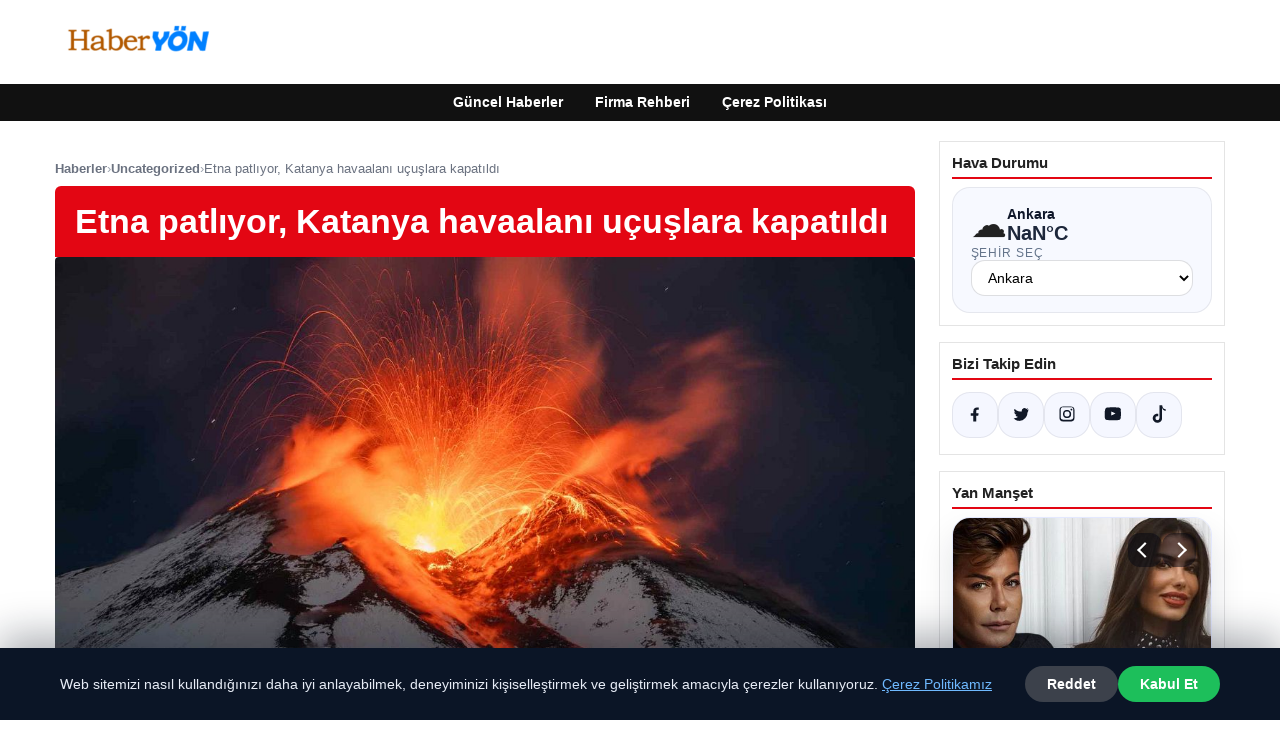

--- FILE ---
content_type: text/html; charset=UTF-8
request_url: https://haberyon.com.tr/etna-patliyor-katanya-havaalani-ucuslara-kapatildi/
body_size: 19137
content:
<!DOCTYPE html>
<html lang="tr">
<head>
    <meta charset="UTF-8">
    <meta name="viewport" content="width=device-width, initial-scale=1">
    <title>Etna patlıyor, Katanya havaalanı uçuşlara kapatıldı &#8211; Haber Yön</title>
<meta name='robots' content='max-image-preview:large' />
<link rel="alternate" type="application/rss+xml" title="Haber Yön &raquo; akışı" href="https://haberyon.com.tr/feed/" />
<link rel="alternate" type="application/rss+xml" title="Haber Yön &raquo; yorum akışı" href="https://haberyon.com.tr/comments/feed/" />
<link rel="alternate" type="application/rss+xml" title="Haber Yön &raquo; Etna patlıyor, Katanya havaalanı uçuşlara kapatıldı yorum akışı" href="https://haberyon.com.tr/etna-patliyor-katanya-havaalani-ucuslara-kapatildi/feed/" />
<link rel="alternate" title="oEmbed (JSON)" type="application/json+oembed" href="https://haberyon.com.tr/wp-json/oembed/1.0/embed?url=https%3A%2F%2Fhaberyon.com.tr%2Fetna-patliyor-katanya-havaalani-ucuslara-kapatildi%2F" />
<link rel="alternate" title="oEmbed (XML)" type="text/xml+oembed" href="https://haberyon.com.tr/wp-json/oembed/1.0/embed?url=https%3A%2F%2Fhaberyon.com.tr%2Fetna-patliyor-katanya-havaalani-ucuslara-kapatildi%2F&#038;format=xml" />
<meta name="description" content="Bu haberin ilk yayınlandığı dil İngilizcedir.
        
        
        
        Avrupa&#039;nın en yüksek aktif yanardağı Etna&#039;nın patlamasının ardından Sicily" />
<meta property="og:title" content="Etna patlıyor, Katanya havaalanı uçuşlara kapatıldı" />
<meta property="og:description" content="Bu haberin ilk yayınlandığı dil İngilizcedir.
        
        
        
        Avrupa&#039;nın en yüksek aktif yanardağı Etna&#039;nın patlamasının ardından Sicily" />
<meta property="og:type" content="article" />
<meta property="og:url" content="https://haberyon.com.tr/etna-patliyor-katanya-havaalani-ucuslara-kapatildi/" />
<meta property="og:image" content="https://haberyon.com.tr/wp-content/uploads/2024/07/1200x675_cmsv2_c749bed5-b1c5-5135-a241-91bae35373ca-8596834.jpg" />
<meta name="twitter:card" content="summary_large_image" />
<meta name="twitter:title" content="Etna patlıyor, Katanya havaalanı uçuşlara kapatıldı" />
<meta name="twitter:description" content="Bu haberin ilk yayınlandığı dil İngilizcedir.
        
        
        
        Avrupa&#039;nın en yüksek aktif yanardağı Etna&#039;nın patlamasının ardından Sicily" />
<meta name="twitter:image" content="https://haberyon.com.tr/wp-content/uploads/2024/07/1200x675_cmsv2_c749bed5-b1c5-5135-a241-91bae35373ca-8596834.jpg" />
<style id='wp-img-auto-sizes-contain-inline-css' type='text/css'>
img:is([sizes=auto i],[sizes^="auto," i]){contain-intrinsic-size:3000px 1500px}
/*# sourceURL=wp-img-auto-sizes-contain-inline-css */
</style>
<style id='wp-emoji-styles-inline-css' type='text/css'>

	img.wp-smiley, img.emoji {
		display: inline !important;
		border: none !important;
		box-shadow: none !important;
		height: 1em !important;
		width: 1em !important;
		margin: 0 0.07em !important;
		vertical-align: -0.1em !important;
		background: none !important;
		padding: 0 !important;
	}
/*# sourceURL=wp-emoji-styles-inline-css */
</style>
<style id='wp-block-library-inline-css' type='text/css'>
:root{--wp-block-synced-color:#7a00df;--wp-block-synced-color--rgb:122,0,223;--wp-bound-block-color:var(--wp-block-synced-color);--wp-editor-canvas-background:#ddd;--wp-admin-theme-color:#007cba;--wp-admin-theme-color--rgb:0,124,186;--wp-admin-theme-color-darker-10:#006ba1;--wp-admin-theme-color-darker-10--rgb:0,107,160.5;--wp-admin-theme-color-darker-20:#005a87;--wp-admin-theme-color-darker-20--rgb:0,90,135;--wp-admin-border-width-focus:2px}@media (min-resolution:192dpi){:root{--wp-admin-border-width-focus:1.5px}}.wp-element-button{cursor:pointer}:root .has-very-light-gray-background-color{background-color:#eee}:root .has-very-dark-gray-background-color{background-color:#313131}:root .has-very-light-gray-color{color:#eee}:root .has-very-dark-gray-color{color:#313131}:root .has-vivid-green-cyan-to-vivid-cyan-blue-gradient-background{background:linear-gradient(135deg,#00d084,#0693e3)}:root .has-purple-crush-gradient-background{background:linear-gradient(135deg,#34e2e4,#4721fb 50%,#ab1dfe)}:root .has-hazy-dawn-gradient-background{background:linear-gradient(135deg,#faaca8,#dad0ec)}:root .has-subdued-olive-gradient-background{background:linear-gradient(135deg,#fafae1,#67a671)}:root .has-atomic-cream-gradient-background{background:linear-gradient(135deg,#fdd79a,#004a59)}:root .has-nightshade-gradient-background{background:linear-gradient(135deg,#330968,#31cdcf)}:root .has-midnight-gradient-background{background:linear-gradient(135deg,#020381,#2874fc)}:root{--wp--preset--font-size--normal:16px;--wp--preset--font-size--huge:42px}.has-regular-font-size{font-size:1em}.has-larger-font-size{font-size:2.625em}.has-normal-font-size{font-size:var(--wp--preset--font-size--normal)}.has-huge-font-size{font-size:var(--wp--preset--font-size--huge)}.has-text-align-center{text-align:center}.has-text-align-left{text-align:left}.has-text-align-right{text-align:right}.has-fit-text{white-space:nowrap!important}#end-resizable-editor-section{display:none}.aligncenter{clear:both}.items-justified-left{justify-content:flex-start}.items-justified-center{justify-content:center}.items-justified-right{justify-content:flex-end}.items-justified-space-between{justify-content:space-between}.screen-reader-text{border:0;clip-path:inset(50%);height:1px;margin:-1px;overflow:hidden;padding:0;position:absolute;width:1px;word-wrap:normal!important}.screen-reader-text:focus{background-color:#ddd;clip-path:none;color:#444;display:block;font-size:1em;height:auto;left:5px;line-height:normal;padding:15px 23px 14px;text-decoration:none;top:5px;width:auto;z-index:100000}html :where(.has-border-color){border-style:solid}html :where([style*=border-top-color]){border-top-style:solid}html :where([style*=border-right-color]){border-right-style:solid}html :where([style*=border-bottom-color]){border-bottom-style:solid}html :where([style*=border-left-color]){border-left-style:solid}html :where([style*=border-width]){border-style:solid}html :where([style*=border-top-width]){border-top-style:solid}html :where([style*=border-right-width]){border-right-style:solid}html :where([style*=border-bottom-width]){border-bottom-style:solid}html :where([style*=border-left-width]){border-left-style:solid}html :where(img[class*=wp-image-]){height:auto;max-width:100%}:where(figure){margin:0 0 1em}html :where(.is-position-sticky){--wp-admin--admin-bar--position-offset:var(--wp-admin--admin-bar--height,0px)}@media screen and (max-width:600px){html :where(.is-position-sticky){--wp-admin--admin-bar--position-offset:0px}}

/*# sourceURL=wp-block-library-inline-css */
</style><style id='global-styles-inline-css' type='text/css'>
:root{--wp--preset--aspect-ratio--square: 1;--wp--preset--aspect-ratio--4-3: 4/3;--wp--preset--aspect-ratio--3-4: 3/4;--wp--preset--aspect-ratio--3-2: 3/2;--wp--preset--aspect-ratio--2-3: 2/3;--wp--preset--aspect-ratio--16-9: 16/9;--wp--preset--aspect-ratio--9-16: 9/16;--wp--preset--color--black: #000000;--wp--preset--color--cyan-bluish-gray: #abb8c3;--wp--preset--color--white: #ffffff;--wp--preset--color--pale-pink: #f78da7;--wp--preset--color--vivid-red: #cf2e2e;--wp--preset--color--luminous-vivid-orange: #ff6900;--wp--preset--color--luminous-vivid-amber: #fcb900;--wp--preset--color--light-green-cyan: #7bdcb5;--wp--preset--color--vivid-green-cyan: #00d084;--wp--preset--color--pale-cyan-blue: #8ed1fc;--wp--preset--color--vivid-cyan-blue: #0693e3;--wp--preset--color--vivid-purple: #9b51e0;--wp--preset--gradient--vivid-cyan-blue-to-vivid-purple: linear-gradient(135deg,rgb(6,147,227) 0%,rgb(155,81,224) 100%);--wp--preset--gradient--light-green-cyan-to-vivid-green-cyan: linear-gradient(135deg,rgb(122,220,180) 0%,rgb(0,208,130) 100%);--wp--preset--gradient--luminous-vivid-amber-to-luminous-vivid-orange: linear-gradient(135deg,rgb(252,185,0) 0%,rgb(255,105,0) 100%);--wp--preset--gradient--luminous-vivid-orange-to-vivid-red: linear-gradient(135deg,rgb(255,105,0) 0%,rgb(207,46,46) 100%);--wp--preset--gradient--very-light-gray-to-cyan-bluish-gray: linear-gradient(135deg,rgb(238,238,238) 0%,rgb(169,184,195) 100%);--wp--preset--gradient--cool-to-warm-spectrum: linear-gradient(135deg,rgb(74,234,220) 0%,rgb(151,120,209) 20%,rgb(207,42,186) 40%,rgb(238,44,130) 60%,rgb(251,105,98) 80%,rgb(254,248,76) 100%);--wp--preset--gradient--blush-light-purple: linear-gradient(135deg,rgb(255,206,236) 0%,rgb(152,150,240) 100%);--wp--preset--gradient--blush-bordeaux: linear-gradient(135deg,rgb(254,205,165) 0%,rgb(254,45,45) 50%,rgb(107,0,62) 100%);--wp--preset--gradient--luminous-dusk: linear-gradient(135deg,rgb(255,203,112) 0%,rgb(199,81,192) 50%,rgb(65,88,208) 100%);--wp--preset--gradient--pale-ocean: linear-gradient(135deg,rgb(255,245,203) 0%,rgb(182,227,212) 50%,rgb(51,167,181) 100%);--wp--preset--gradient--electric-grass: linear-gradient(135deg,rgb(202,248,128) 0%,rgb(113,206,126) 100%);--wp--preset--gradient--midnight: linear-gradient(135deg,rgb(2,3,129) 0%,rgb(40,116,252) 100%);--wp--preset--font-size--small: 13px;--wp--preset--font-size--medium: 20px;--wp--preset--font-size--large: 36px;--wp--preset--font-size--x-large: 42px;--wp--preset--spacing--20: 0.44rem;--wp--preset--spacing--30: 0.67rem;--wp--preset--spacing--40: 1rem;--wp--preset--spacing--50: 1.5rem;--wp--preset--spacing--60: 2.25rem;--wp--preset--spacing--70: 3.38rem;--wp--preset--spacing--80: 5.06rem;--wp--preset--shadow--natural: 6px 6px 9px rgba(0, 0, 0, 0.2);--wp--preset--shadow--deep: 12px 12px 50px rgba(0, 0, 0, 0.4);--wp--preset--shadow--sharp: 6px 6px 0px rgba(0, 0, 0, 0.2);--wp--preset--shadow--outlined: 6px 6px 0px -3px rgb(255, 255, 255), 6px 6px rgb(0, 0, 0);--wp--preset--shadow--crisp: 6px 6px 0px rgb(0, 0, 0);}:where(.is-layout-flex){gap: 0.5em;}:where(.is-layout-grid){gap: 0.5em;}body .is-layout-flex{display: flex;}.is-layout-flex{flex-wrap: wrap;align-items: center;}.is-layout-flex > :is(*, div){margin: 0;}body .is-layout-grid{display: grid;}.is-layout-grid > :is(*, div){margin: 0;}:where(.wp-block-columns.is-layout-flex){gap: 2em;}:where(.wp-block-columns.is-layout-grid){gap: 2em;}:where(.wp-block-post-template.is-layout-flex){gap: 1.25em;}:where(.wp-block-post-template.is-layout-grid){gap: 1.25em;}.has-black-color{color: var(--wp--preset--color--black) !important;}.has-cyan-bluish-gray-color{color: var(--wp--preset--color--cyan-bluish-gray) !important;}.has-white-color{color: var(--wp--preset--color--white) !important;}.has-pale-pink-color{color: var(--wp--preset--color--pale-pink) !important;}.has-vivid-red-color{color: var(--wp--preset--color--vivid-red) !important;}.has-luminous-vivid-orange-color{color: var(--wp--preset--color--luminous-vivid-orange) !important;}.has-luminous-vivid-amber-color{color: var(--wp--preset--color--luminous-vivid-amber) !important;}.has-light-green-cyan-color{color: var(--wp--preset--color--light-green-cyan) !important;}.has-vivid-green-cyan-color{color: var(--wp--preset--color--vivid-green-cyan) !important;}.has-pale-cyan-blue-color{color: var(--wp--preset--color--pale-cyan-blue) !important;}.has-vivid-cyan-blue-color{color: var(--wp--preset--color--vivid-cyan-blue) !important;}.has-vivid-purple-color{color: var(--wp--preset--color--vivid-purple) !important;}.has-black-background-color{background-color: var(--wp--preset--color--black) !important;}.has-cyan-bluish-gray-background-color{background-color: var(--wp--preset--color--cyan-bluish-gray) !important;}.has-white-background-color{background-color: var(--wp--preset--color--white) !important;}.has-pale-pink-background-color{background-color: var(--wp--preset--color--pale-pink) !important;}.has-vivid-red-background-color{background-color: var(--wp--preset--color--vivid-red) !important;}.has-luminous-vivid-orange-background-color{background-color: var(--wp--preset--color--luminous-vivid-orange) !important;}.has-luminous-vivid-amber-background-color{background-color: var(--wp--preset--color--luminous-vivid-amber) !important;}.has-light-green-cyan-background-color{background-color: var(--wp--preset--color--light-green-cyan) !important;}.has-vivid-green-cyan-background-color{background-color: var(--wp--preset--color--vivid-green-cyan) !important;}.has-pale-cyan-blue-background-color{background-color: var(--wp--preset--color--pale-cyan-blue) !important;}.has-vivid-cyan-blue-background-color{background-color: var(--wp--preset--color--vivid-cyan-blue) !important;}.has-vivid-purple-background-color{background-color: var(--wp--preset--color--vivid-purple) !important;}.has-black-border-color{border-color: var(--wp--preset--color--black) !important;}.has-cyan-bluish-gray-border-color{border-color: var(--wp--preset--color--cyan-bluish-gray) !important;}.has-white-border-color{border-color: var(--wp--preset--color--white) !important;}.has-pale-pink-border-color{border-color: var(--wp--preset--color--pale-pink) !important;}.has-vivid-red-border-color{border-color: var(--wp--preset--color--vivid-red) !important;}.has-luminous-vivid-orange-border-color{border-color: var(--wp--preset--color--luminous-vivid-orange) !important;}.has-luminous-vivid-amber-border-color{border-color: var(--wp--preset--color--luminous-vivid-amber) !important;}.has-light-green-cyan-border-color{border-color: var(--wp--preset--color--light-green-cyan) !important;}.has-vivid-green-cyan-border-color{border-color: var(--wp--preset--color--vivid-green-cyan) !important;}.has-pale-cyan-blue-border-color{border-color: var(--wp--preset--color--pale-cyan-blue) !important;}.has-vivid-cyan-blue-border-color{border-color: var(--wp--preset--color--vivid-cyan-blue) !important;}.has-vivid-purple-border-color{border-color: var(--wp--preset--color--vivid-purple) !important;}.has-vivid-cyan-blue-to-vivid-purple-gradient-background{background: var(--wp--preset--gradient--vivid-cyan-blue-to-vivid-purple) !important;}.has-light-green-cyan-to-vivid-green-cyan-gradient-background{background: var(--wp--preset--gradient--light-green-cyan-to-vivid-green-cyan) !important;}.has-luminous-vivid-amber-to-luminous-vivid-orange-gradient-background{background: var(--wp--preset--gradient--luminous-vivid-amber-to-luminous-vivid-orange) !important;}.has-luminous-vivid-orange-to-vivid-red-gradient-background{background: var(--wp--preset--gradient--luminous-vivid-orange-to-vivid-red) !important;}.has-very-light-gray-to-cyan-bluish-gray-gradient-background{background: var(--wp--preset--gradient--very-light-gray-to-cyan-bluish-gray) !important;}.has-cool-to-warm-spectrum-gradient-background{background: var(--wp--preset--gradient--cool-to-warm-spectrum) !important;}.has-blush-light-purple-gradient-background{background: var(--wp--preset--gradient--blush-light-purple) !important;}.has-blush-bordeaux-gradient-background{background: var(--wp--preset--gradient--blush-bordeaux) !important;}.has-luminous-dusk-gradient-background{background: var(--wp--preset--gradient--luminous-dusk) !important;}.has-pale-ocean-gradient-background{background: var(--wp--preset--gradient--pale-ocean) !important;}.has-electric-grass-gradient-background{background: var(--wp--preset--gradient--electric-grass) !important;}.has-midnight-gradient-background{background: var(--wp--preset--gradient--midnight) !important;}.has-small-font-size{font-size: var(--wp--preset--font-size--small) !important;}.has-medium-font-size{font-size: var(--wp--preset--font-size--medium) !important;}.has-large-font-size{font-size: var(--wp--preset--font-size--large) !important;}.has-x-large-font-size{font-size: var(--wp--preset--font-size--x-large) !important;}
/*# sourceURL=global-styles-inline-css */
</style>

<style id='classic-theme-styles-inline-css' type='text/css'>
/*! This file is auto-generated */
.wp-block-button__link{color:#fff;background-color:#32373c;border-radius:9999px;box-shadow:none;text-decoration:none;padding:calc(.667em + 2px) calc(1.333em + 2px);font-size:1.125em}.wp-block-file__button{background:#32373c;color:#fff;text-decoration:none}
/*# sourceURL=/wp-includes/css/classic-themes.min.css */
</style>
<link rel='stylesheet' id='dtheme-style-css' href='https://haberyon.com.tr/wp-content/themes/dtheme/style.css?ver=1767344602' type='text/css' media='all' />
<style id='dtheme-style-inline-css' type='text/css'>
:root{--dtheme-primary:#e30613;--dtheme-secondary:#111111;--dtheme-bg:#ffffff;--dtheme-text:#222222;--dtheme-link:#e30613;--dtheme-header-bg:#ffffff;--dtheme-header-height:70px;--dtheme-manset-title:#ffffff;--dtheme-manset-button-bg:#c4001d;--dtheme-manset-button-text:#1d5982;--dtheme-manset-button-active-bg:#81d742;--dtheme-manset-button-active-text:#007f4e;}
/*# sourceURL=dtheme-style-inline-css */
</style>
<link rel='stylesheet' id='dtheme-single-css' href='https://haberyon.com.tr/wp-content/themes/dtheme/single.css?ver=1767344602' type='text/css' media='all' />
<link rel="https://api.w.org/" href="https://haberyon.com.tr/wp-json/" /><link rel="alternate" title="JSON" type="application/json" href="https://haberyon.com.tr/wp-json/wp/v2/posts/5646" /><link rel="EditURI" type="application/rsd+xml" title="RSD" href="https://haberyon.com.tr/xmlrpc.php?rsd" />
<meta name="generator" content="WordPress 6.9" />
<link rel="canonical" href="https://haberyon.com.tr/etna-patliyor-katanya-havaalani-ucuslara-kapatildi/" />
<link rel='shortlink' href='https://haberyon.com.tr/?p=5646' />
<script type="application/ld+json">{"@context":"https://schema.org","@type":"Article","mainEntityOfPage":{"@type":"WebPage","@id":"https://haberyon.com.tr/etna-patliyor-katanya-havaalani-ucuslara-kapatildi/"},"headline":"Etna patlıyor, Katanya havaalanı uçuşlara kapatıldı","description":"Bu haberin ilk yayınlandığı dil İngilizcedir. Avrupa'nın en yüksek aktif yanardağı Etna'nın patlamasının ardından Sicilya'nın en ünlü havalimanındaki uçuşlar iptal edildi. REKLAMKatanya Uluslararası Havalimanı, Sicilya'da bulunan Etna Yanardağı'nda artan volkanik aktivite nedeniyle...","datePublished":"2024-07-24T01:17:06+00:00","dateModified":"2024-07-24T01:17:06+00:00","author":{"@type":"Person","name":"admin"},"publisher":{"@type":"Organization","name":"Haber Yön","logo":{"@type":"ImageObject","url":"https://haberyon.com.tr/wp-content/uploads/2024/07/cropped-haberyon.png"}},"wordCount":359,"image":["https://haberyon.com.tr/wp-content/uploads/2024/07/1200x675_cmsv2_c749bed5-b1c5-5135-a241-91bae35373ca-8596834.jpg"]}</script>
<style>@media (max-width: 780px){.dtheme-breaking{display:none !important;}}</style><link rel="icon" href="https://haberyon.com.tr/wp-content/uploads/2024/07/cropped-cropped-haberyon-32x32.png" sizes="32x32" />
<link rel="icon" href="https://haberyon.com.tr/wp-content/uploads/2024/07/cropped-cropped-haberyon-192x192.png" sizes="192x192" />
<link rel="apple-touch-icon" href="https://haberyon.com.tr/wp-content/uploads/2024/07/cropped-cropped-haberyon-180x180.png" />
<meta name="msapplication-TileImage" content="https://haberyon.com.tr/wp-content/uploads/2024/07/cropped-cropped-haberyon-270x270.png" />
    <script>
    (function() {
        var mq = window.matchMedia && window.matchMedia('(max-width: 800px)');
        var hideBreaking = false;
        var hideMarket = false;
        if (mq && mq.matches) {
            document.documentElement.classList.add('dtheme-mobile');
            document.addEventListener('DOMContentLoaded', function() {
                if (hideBreaking) {
                    var breaking = document.querySelector('.dtheme-breaking');
                    if (breaking) {
                        breaking.style.display = 'none';
                    }
                }
                if (hideMarket) {
                    var market = document.querySelector('.dtheme-market');
                    if (market) {
                        market.style.display = 'none';
                    }
                }
            });
        }
    })();
    </script>
</head>
<body class="wp-singular post-template-default single single-post postid-5646 single-format-standard wp-custom-logo wp-theme-dtheme dtheme-breaking-mobile-enabled dtheme-market-mobile-enabled">
<header class="dtheme-header-main">
    <div class="dtheme-container dtheme-header-main-inner align-left">
                <div class="dtheme-logo">
            <a href="https://haberyon.com.tr/" class="custom-logo-link" rel="home"><img width="200" height="60" src="https://haberyon.com.tr/wp-content/uploads/2024/07/cropped-haberyon.png" class="custom-logo" alt="haberyon" decoding="async" /></a>        </div>
    </div>
</header>
    <nav class="dtheme-nav-bar palette-dark" aria-label="Birincil Menü">
        <div class="dtheme-container">
            <ul id="menu-ana-menu" class="dtheme-nav-menu"><li id="menu-item-11471" class="menu-item menu-item-type-custom menu-item-object-custom menu-item-home menu-item-11471"><a href="https://haberyon.com.tr/">Güncel Haberler</a></li>
<li id="menu-item-11472" class="menu-item menu-item-type-post_type menu-item-object-page menu-item-11472"><a href="https://haberyon.com.tr/firma-rehberi/">Firma Rehberi</a></li>
<li id="menu-item-11474" class="menu-item menu-item-type-post_type menu-item-object-page menu-item-11474"><a href="https://haberyon.com.tr/cerez-politikasi/">Çerez Politikası</a></li>
</ul>        </div>
    </nav>
<div class="dtheme-container">
<div class="dtheme-layout">
    <main>
        <div class="dtheme-single-row">
            <div class="dtheme-single-content">
                                                        <article id="post-5646" class="dtheme-article post-5646 post type-post status-publish format-standard has-post-thumbnail hentry category-uncategorized">
                        <header class="dtheme-article-header">
                                                            <nav class="dtheme-article-breadcrumb" aria-label="Breadcrumb">
                                    <a href="https://haberyon.com.tr/">Haberler</a><span class="sep">›</span><a href="https://haberyon.com.tr/category/uncategorized/">Uncategorized</a><span class="sep">›</span><span class="current">Etna patlıyor, Katanya havaalanı uçuşlara kapatıldı</span>                                </nav>
                            
                            <div class="dtheme-article-headline-strip">
                                <h1 class="dtheme-article-title">Etna patlıyor, Katanya havaalanı uçuşlara kapatıldı</h1>
                            </div>

                                                            <div class="dtheme-article-hero">
                                    <img width="1200" height="675" src="https://haberyon.com.tr/wp-content/uploads/2024/07/1200x675_cmsv2_c749bed5-b1c5-5135-a241-91bae35373ca-8596834.jpg" class="attachment-large size-large wp-post-image" alt="" decoding="async" fetchpriority="high" srcset="https://haberyon.com.tr/wp-content/uploads/2024/07/1200x675_cmsv2_c749bed5-b1c5-5135-a241-91bae35373ca-8596834.jpg 1200w, https://haberyon.com.tr/wp-content/uploads/2024/07/1200x675_cmsv2_c749bed5-b1c5-5135-a241-91bae35373ca-8596834-768x432.jpg 768w" sizes="(max-width: 1200px) 100vw, 1200px" />                                </div>
                            
                            <div class="dtheme-article-meta-bar">
                                <div class="dtheme-article-meta-left">
                                    <span class="dtheme-article-author">admin</span>
                                    <span class="sep">•</span>
                                    <span class="dtheme-article-date">24.07.2024 04:17</span>
                                                                    </div>
                                <div class="dtheme-article-meta-share">
                                    <span class="dtheme-share-label">Paylaş:</span>
                                    <a class="dtheme-share-btn twitter" href="https://twitter.com/intent/tweet?url=https%3A%2F%2Fhaberyon.com.tr%2Fetna-patliyor-katanya-havaalani-ucuslara-kapatildi%2F&text=Etna%20patl%C4%B1yor%2C%20Katanya%20havaalan%C4%B1%20u%C3%A7u%C5%9Flara%20kapat%C4%B1ld%C4%B1" target="_blank" rel="noopener noreferrer">Twitter</a>
                                    <a class="dtheme-share-btn facebook" href="https://www.facebook.com/sharer/sharer.php?u=https%3A%2F%2Fhaberyon.com.tr%2Fetna-patliyor-katanya-havaalani-ucuslara-kapatildi%2F" target="_blank" rel="noopener noreferrer">Facebook</a>
                                    <a class="dtheme-share-btn whatsapp" href="https://api.whatsapp.com/send?text=Etna%20patl%C4%B1yor%2C%20Katanya%20havaalan%C4%B1%20u%C3%A7u%C5%9Flara%20kapat%C4%B1ld%C4%B1%20https%3A%2F%2Fhaberyon.com.tr%2Fetna-patliyor-katanya-havaalani-ucuslara-kapatildi%2F" target="_blank" rel="noopener noreferrer">WhatsApp</a>
                                    <a class="dtheme-share-btn reddit" href="https://www.reddit.com/submit?url=https%3A%2F%2Fhaberyon.com.tr%2Fetna-patliyor-katanya-havaalani-ucuslara-kapatildi%2F&title=Etna%20patl%C4%B1yor%2C%20Katanya%20havaalan%C4%B1%20u%C3%A7u%C5%9Flara%20kapat%C4%B1ld%C4%B1" target="_blank" rel="noopener noreferrer">Reddit</a>
                                    <a class="dtheme-share-btn pinterest" href="https://pinterest.com/pin/create/bookmarklet/?url=https%3A%2F%2Fhaberyon.com.tr%2Fetna-patliyor-katanya-havaalani-ucuslara-kapatildi%2F&description=Etna%20patl%C4%B1yor%2C%20Katanya%20havaalan%C4%B1%20u%C3%A7u%C5%9Flara%20kapat%C4%B1ld%C4%B1" target="_blank" rel="noopener noreferrer">Pinterest</a>
                                </div>
                            </div>
                        </header>

                        <div class="dtheme-article-content">
                            <p><script type="application/ld+json">{"@context":"https:\/\/schema.org","@type":"NewsArticle","headline":"Etna patl\u0131yor, Katanya havaalan\u0131 u\u00e7u\u015flara kapat\u0131ld\u0131","datePublished":"2024-07-24T04:17:06+03:00","dateModified":"2024-07-24T04:17:06+03:00","author":{"@type":"Person","name":"admin"},"mainEntityOfPage":"https:\/\/haberyon.com.tr\/etna-patliyor-katanya-havaalani-ucuslara-kapatildi\/","image":["https:\/\/haberyon.com.tr\/wp-content\/uploads\/2024\/07\/1200x675_cmsv2_c749bed5-b1c5-5135-a241-91bae35373ca-8596834.jpg"]}</script></p>
<div id="adb-c-article-mention-original-translation">Bu haberin ilk yayınlandığı dil İngilizcedir.</div>
<p>        Avrupa&#8217;nın en yüksek aktif yanardağı Etna&#8217;nın patlamasının ardından Sicilya&#8217;nın en ünlü havalimanındaki uçuşlar iptal edildi.
    </p>
<div>
<div class="c-ad c-ad-halfpage u-show-for-small-only">
<div class="c-ad__placeholder"><span>REKLAM</span></div>
</div>
<p>Katanya Uluslararası Havalimanı, Sicilya&#8217;da bulunan Etna Yanardağı&#8217;nda artan volkanik aktivite nedeniyle uçuşlara kapatıldı.</p>
<p>Etna yanardağından çıkan lav ve külün görüş mesafesinin azalması nedeniyle uçuşların iptal edildiği bildirildi.</p>
<div class="c-ad c-ad-sticky-floor c-advertising-sticky-floor sales-advertising-sticky-floor u-hide-for-medium"><button class="c-ad__btn-close" type="button" onclick="this.parentElement.classList.add('u-hide-for-all')"><img decoding="async" src="https://haberyon.com.tr/wp-content/uploads/2024/07/1720278900_453_Esadin-danismani-Samda-supheli-bir-trafik-kazasinda-hayatini-kaybetti.svg.svg+xml" width="10" height="10" alt="Reklamı kapat" fetchpriority="high" loading="lazy"/></button></div>
<p>Havalimanından yapılan açıklamada, durumun &#8220;askıya alma, iptal ve/veya başka havalimanlarına yönlendirmeyle sonuçlanacağı&#8221; ve kül serpintisi sona erdikten sonra normal operasyonların devam edeceği belirtildi.</p>
<p>Havaalanı yetkilileri, Katanya&#8217;dan uçan yolculara, havaalanına gitmeden önce uçuşlarının durumunu kontrol etmelerini tavsiye etti.</p>
<h2>Yolcular tazminat talep edebilir mi?</h2>
<p>Bir uçuşun iptal edilmesi veya üç saatten fazla gecikmesi durumunda, havayolları müşterilere başka bir uçuş teklif etmeli veya para iadesi yapmalıdır.</p>
<p>Ancak volkanik patlamalar nedeniyle uçuş iptalleri durumunda bu durum geçerli olmayabilir. </p>
<h2>Sicilya&#8217;ya seyahat etmek güvenli mi?</h2>
<p>Etna&#8217;nın patladığı dönemlerde Sicilya&#8217;ya seyahat etmenin güvenli olduğu düşünülüyor.</p>
<p>Sicilya&#8217;yı etkisi altına alan devam eden sıcak hava dalgasına ve kuraklığa rağmen otellerin ve diğer konaklama tesislerinin çoğu açık ve normal şekilde çalışıyor.</p>
<p>Seyahat edecekler için sıcak hava uyarısı yapılıyor.</p>
<h2>Etna tehlikeli mi?</h2>
<p>Etna Dağı, İtalya&#8217;nın Sicilya adasının doğu kıyısında yer almaktadır.</p>
<p>Avrupa&#8217;nın en aktif yanardağı Etna, özellikle son beş yıldır daha aktif bir görünüm gösteriyor.</p>
<p>Etna sık sık püskürse de lavlar 1800&#8217;den beri yakın şehirlere ulaşamıyor.</p>
<p>Etna&#8217;da 200&#8217;den fazla krater var ve bunlardan biri patladığında Catania şehrine ve çevredeki birçok kasaba ve köye volkanik kül düşüyor.  Bu durum bölge sakinleri için can sıkıcı olsa da ziyaretçiler için genellikle sorun teşkil etmiyor.</p>
<p>Patlama sırasında bile rehber eşliğinde üst bölgelere tırmanmaya izin veriliyor.</p>
</div>
                        </div>

                        <nav class="dtheme-article-nav">
                            <div class="dtheme-article-nav-prev"><a href="https://haberyon.com.tr/yunanistanda-37-buyuklugunde-deprem-dunyadan-son-dakika-haberleri/" rel="prev">← Yunanistan&#8217;da 3,7 büyüklüğünde deprem &#8211; Dünyadan Son Dakika Haberleri</a></div>
                            <div class="dtheme-article-nav-next"><a href="https://haberyon.com.tr/emmanuel-macron-sol-koalisyonun-onerdigi-lucie-castetsin-basbakanlik-adayligini-kabul-etmedi/" rel="next">Emmanuel Macron, sol koalisyonun önerdiği Lucie Castets&#8217;in başbakanlık adaylığını kabul etmedi. →</a></div>
                        </nav>

                                                    <section class="dtheme-related">
                                <h2>Tavsiye Edilen Haberler</h2>
                                <div class="dtheme-related-grid">
                                                                            <article class="dtheme-related-card post-11423 post type-post status-publish format-standard has-post-thumbnail hentry category-uncategorized">
                                            <a href="https://haberyon.com.tr/teslanin-otonom-cybercab-araci-tanitildi/">
                                                <img width="460" height="340" src="https://haberyon.com.tr/wp-content/uploads/2025/12/684ae3fc6c689faa63f7df6a.jpg" class="attachment-medium_large size-medium_large wp-post-image" alt="" decoding="async" />                                                <div class="dtheme-related-body">
                                                    <div class="dtheme-related-meta">28/12/2025</div>
                                                    <h3>Tesla&#8217;nın Otonom Cybercab Aracı Tanıtıldı</h3>
                                                </div>
                                            </a>
                                        </article>
                                                                            <article class="dtheme-related-card post-11409 post type-post status-publish format-standard has-post-thumbnail hentry category-uncategorized">
                                            <a href="https://haberyon.com.tr/bir-gun-gunes-de-sonmeyecek-mi/">
                                                <img width="768" height="432" src="https://haberyon.com.tr/wp-content/uploads/2025/12/ed3b4300-acf1-49ce-8afc-e3569baacca6-768x432.webp" class="attachment-medium_large size-medium_large wp-post-image" alt="" decoding="async" srcset="https://haberyon.com.tr/wp-content/uploads/2025/12/ed3b4300-acf1-49ce-8afc-e3569baacca6-768x432.webp 768w, https://haberyon.com.tr/wp-content/uploads/2025/12/ed3b4300-acf1-49ce-8afc-e3569baacca6.webp 1280w" sizes="(max-width: 768px) 100vw, 768px" />                                                <div class="dtheme-related-body">
                                                    <div class="dtheme-related-meta">28/12/2025</div>
                                                    <h3>‘Bir Gün Güneş de Sönmeyecek mi?’</h3>
                                                </div>
                                            </a>
                                        </article>
                                                                            <article class="dtheme-related-card post-11403 post type-post status-publish format-standard has-post-thumbnail hentry category-uncategorized">
                                            <a href="https://haberyon.com.tr/cumhurbaskanini-gormek-icin-fransadan-6-cocuguyla-yola-cikan-anne/">
                                                <img width="460" height="340" src="https://haberyon.com.tr/wp-content/uploads/2025/12/63c29e0186b24516249e45d6.jpg" class="attachment-medium_large size-medium_large wp-post-image" alt="" decoding="async" loading="lazy" />                                                <div class="dtheme-related-body">
                                                    <div class="dtheme-related-meta">27/12/2025</div>
                                                    <h3>Cumhurbaşkanını görmek için Fransa&#8217;dan 6 çocuğuyla yola çıkan anne</h3>
                                                </div>
                                            </a>
                                        </article>
                                                                    </div>
                            </section>
                        
                        <div class="dtheme-comments">
                            <section id="comments" class="dtheme-comments-loop">
    
            <div class="dtheme-comment-form">
            	<div id="respond" class="comment-respond">
		<h3 id="reply-title" class="comment-reply-title">Bir yanıt yazın <small><a rel="nofollow" id="cancel-comment-reply-link" href="/etna-patliyor-katanya-havaalani-ucuslara-kapatildi/#respond" style="display:none;">Yanıtı iptal et</a></small></h3><form action="https://haberyon.com.tr/wp-comments-post.php" method="post" id="commentform" class="comment-form"><p class="comment-notes"><span id="email-notes">E-posta adresiniz yayınlanmayacak.</span> <span class="required-field-message">Gerekli alanlar <span class="required">*</span> ile işaretlenmişlerdir</span></p><p class="comment-form-comment"><label for="comment">Yorum <span class="required">*</span></label> <textarea id="comment" name="comment" cols="45" rows="8" maxlength="65525" required></textarea></p><p class="comment-form-author"><label for="author">Ad <span class="required">*</span></label> <input id="author" name="author" type="text" value="" size="30" maxlength="245" autocomplete="name" required /></p>
<p class="comment-form-email"><label for="email">E-posta <span class="required">*</span></label> <input id="email" name="email" type="email" value="" size="30" maxlength="100" aria-describedby="email-notes" autocomplete="email" required /></p>
<p class="comment-form-url"><label for="url">İnternet sitesi</label> <input id="url" name="url" type="url" value="" size="30" maxlength="200" autocomplete="url" /></p>
<p class="comment-form-cookies-consent"><input id="wp-comment-cookies-consent" name="wp-comment-cookies-consent" type="checkbox" value="yes" /> <label for="wp-comment-cookies-consent">Daha sonraki yorumlarımda kullanılması için adım, e-posta adresim ve site adresim bu tarayıcıya kaydedilsin.</label></p>
<p class="form-submit"><input name="submit" type="submit" id="submit" class="submit" value="Yorum gönder" /> <input type='hidden' name='comment_post_ID' value='5646' id='comment_post_ID' />
<input type='hidden' name='comment_parent' id='comment_parent' value='0' />
</p><p style="display: none;"><input type="hidden" id="akismet_comment_nonce" name="akismet_comment_nonce" value="bda086be1b" /></p><p style="display: none !important;" class="akismet-fields-container" data-prefix="ak_"><label>&#916;<textarea name="ak_hp_textarea" cols="45" rows="8" maxlength="100"></textarea></label><input type="hidden" id="ak_js_1" name="ak_js" value="14"/><script>document.getElementById( "ak_js_1" ).setAttribute( "value", ( new Date() ).getTime() );</script></p></form>	</div><!-- #respond -->
	        </div>
    </section>
                        </div>
                    </article>
                            </div>

            <aside class="dtheme-single-sidebar">
                <aside class="dtheme-sidebar">
    <section id="dtheme_weather_widget-3" class="widget widget_dtheme_weather_widget"><h2 class="widget-title">Hava Durumu</h2>        <div class="dtheme-weather-widget" id="dtheme-weather-1" data-default-city="ankara">
            <div class="dtheme-weather-header">
                <div class="dtheme-weather-icon" data-weather-icon>☀</div>
                <div>
                    <div class="dtheme-weather-location" data-weather-location>Konum alınıyor…</div>
                    <div class="dtheme-weather-temp" data-weather-temp>--°C</div>
                </div>
            </div>
            <label class="dtheme-weather-select-label" for="dtheme-weather-1-city">Şehir seç</label>
            <select class="dtheme-weather-select" id="dtheme-weather-1-city" data-weather-select>
                                    <option value="istanbul" data-lat="41.015137" data-lon="28.97953" >
                        İstanbul                    </option>
                                    <option value="ankara" data-lat="39.92077" data-lon="32.85411"  selected='selected'>
                        Ankara                    </option>
                                    <option value="izmir" data-lat="38.423734" data-lon="27.142826" >
                        İzmir                    </option>
                                    <option value="bursa" data-lat="40.188528" data-lon="29.060964" >
                        Bursa                    </option>
                                    <option value="antalya" data-lat="36.896893" data-lon="30.713324" >
                        Antalya                    </option>
                                    <option value="adana" data-lat="37.000671" data-lon="35.321335" >
                        Adana                    </option>
                                    <option value="gaziantep" data-lat="37.06622" data-lon="37.38332" >
                        Gaziantep                    </option>
                                    <option value="konya" data-lat="37.871853" data-lon="32.484634" >
                        Konya                    </option>
                                    <option value="kayseri" data-lat="38.73122" data-lon="35.478729" >
                        Kayseri                    </option>
                            </select>
        </div>
        <script>
        document.addEventListener('DOMContentLoaded', function() {
            var root = document.getElementById('dtheme-weather-1');
            if (!root) { return; }
            var select = root.querySelector('[data-weather-select]');
            var locationEl = root.querySelector('[data-weather-location]');
            var tempEl = root.querySelector('[data-weather-temp]');
            var iconEl = root.querySelector('[data-weather-icon]');

            var defaultCoords = { lat: 39.92077, lon: 32.85411, label: 'Ankara' };

            function weatherIconFromCode(code) {
                if (code === null || code === undefined) { return '☀'; }
                if ([0].indexOf(code) !== -1) { return '☀'; }
                if ([1,2,3].indexOf(code) !== -1) { return '⛅'; }
                if ([45,48].indexOf(code) !== -1) { return '🌫'; }
                if ([51,53,55,56,57,61,63,65,80,81,82].indexOf(code) !== -1) { return '🌧'; }
                if ([66,67,71,73,75,77,85,86].indexOf(code) !== -1) { return '❄'; }
                if ([95,96,99].indexOf(code) !== -1) { return '⛈'; }
                return '☁';
            }

            function setWeatherDisplay(name, temperature, icon) {
                if (locationEl) { locationEl.textContent = name || 'Konum bulunamadı'; }
                if (tempEl && typeof temperature !== 'undefined') { tempEl.textContent = Math.round(temperature) + '°C'; }
                if (iconEl && icon) { iconEl.textContent = icon; }
            }

            function fetchWeather(lat, lon, label) {
                var url = 'https://api.open-meteo.com/v1/forecast?latitude=' + lat + '&longitude=' + lon + '&current_weather=true&timezone=auto';
                fetch(url)
                    .then(function(response) { return response.json(); })
                    .then(function(data) {
                        if (!data || !data.current_weather) { throw new Error('weather'); }
                        var report = data.current_weather;
                        setWeatherDisplay(label, report.temperature, weatherIconFromCode(report.weathercode));
                    })
                    .catch(function() {
                        setWeatherDisplay(label || defaultCoords.label, '--', '☁');
                    });
            }

            function handleSelection(value, option) {
                if (!option) { option = select ? select.options[select.selectedIndex] : null; }
                if (!option) { return; }
                var lat = parseFloat(option.getAttribute('data-lat'));
                var lon = parseFloat(option.getAttribute('data-lon'));
                if (!isFinite(lat) || !isFinite(lon)) {
                    fetchWeather(defaultCoords.lat, defaultCoords.lon, defaultCoords.label);
                    return;
                }
                fetchWeather(lat, lon, option.textContent.trim());
            }

            if (select) {
                select.addEventListener('change', function() {
                    handleSelection(this.value, this.options[this.selectedIndex]);
                });
                handleSelection(select.value, select.options[select.selectedIndex]);
            }
        });
        </script>
        </section><section id="dtheme_follow_widget-3" class="widget widget_dtheme_follow_widget"><h2 class="widget-title">Bizi Takip Edin</h2><div class="dtheme-follow"><ul class="dtheme-follow-grid"><li class="dtheme-follow-item dtheme-follow-facebook"><a class="dtheme-follow-link" href="https://facebook.com" target="_blank" rel="noopener noreferrer" aria-label="Facebook"><span class="dtheme-follow-icon" aria-hidden="true"><svg viewBox="0 0 24 24" role="presentation"><path d="M13.5 21v-7h2.4l.4-2.8H13.5V8.3c0-.8.2-1.4 1.5-1.4h1.4V4.3c-.2 0-1-.1-2-.1-2.6 0-4.4 1.6-4.4 4.5v2.5H7v2.8h3v7h3.5z"></path></svg></span></a></li><li class="dtheme-follow-item dtheme-follow-twitter"><a class="dtheme-follow-link" href="https://twitter.com" target="_blank" rel="noopener noreferrer" aria-label="X / Twitter"><span class="dtheme-follow-icon" aria-hidden="true"><svg viewBox="0 0 24 24" role="presentation"><path d="M21 6.5a6 6 0 0 1-2 .5 3.4 3.4 0 0 0 1.5-1.9 6.3 6.3 0 0 1-2.1.8 3.2 3.2 0 0 0-5.5 2.2c0 .3 0 .5.1.8A9.2 9.2 0 0 1 4.4 5.8a3.2 3.2 0 0 0 1 4.3 3.2 3.2 0 0 1-1.4-.4v.1c0 1.6 1.2 3 2.8 3.3a3.3 3.3 0 0 1-1.4.1 3.3 3.3 0 0 0 3 2.2A6.5 6.5 0 0 1 3 17a9.1 9.1 0 0 0 14 0c1.7-1.7 2.7-4 2.7-6.4v-.3A6.5 6.5 0 0 0 21 6.5z"></path></svg></span></a></li><li class="dtheme-follow-item dtheme-follow-instagram"><a class="dtheme-follow-link" href="https://instagram.com" target="_blank" rel="noopener noreferrer" aria-label="Instagram"><span class="dtheme-follow-icon" aria-hidden="true"><svg viewBox="0 0 24 24" role="presentation"><path d="M16.5 3h-9A4.5 4.5 0 0 0 3 7.5v9A4.5 4.5 0 0 0 7.5 21h9a4.5 4.5 0 0 0 4.5-4.5v-9A4.5 4.5 0 0 0 16.5 3zm3 12.8a3 3 0 0 1-3 3h-9a3 3 0 0 1-3-3v-9a3 3 0 0 1 3-3h9a3 3 0 0 1 3 3z"></path><path d="M12 7.1A4.9 4.9 0 1 0 17 12 4.9 4.9 0 0 0 12 7.1zm0 8a3.1 3.1 0 1 1 3.1-3.1A3.1 3.1 0 0 1 12 15.1z"></path><circle cx="17.3" cy="6.7" r="1.1"></circle></svg></span></a></li><li class="dtheme-follow-item dtheme-follow-youtube"><a class="dtheme-follow-link" href="https://youtube.com" target="_blank" rel="noopener noreferrer" aria-label="YouTube"><span class="dtheme-follow-icon" aria-hidden="true"><svg viewBox="0 0 24 24" role="presentation"><path d="M21.5 7.3s-.2-1.5-.8-2.1c-.8-.8-1.6-.8-2-1C16.4 4 12 4 12 4h-.1s-4.4 0-6.6.2c-.4 0-1.2.1-2 .9-.6.6-.8 2-.8 2S2 9.1 2 10.9v1.8c0 1.8.2 3.6.2 3.6s.2 1.5.8 2.1c.8.8 1.8.8 2.3.9 1.7.1 6.6.2 6.6.2s4.4 0 6.6-.2c.4 0 1.2-.1 2-.9.6-.6.8-2.1.8-2.1s.2-1.8.2-3.6v-1.8c0-1.8-.2-3.6-.2-3.6zM9.8 13.9V8.9l5.2 2.5z"></path></svg></span></a></li><li class="dtheme-follow-item dtheme-follow-tiktok"><a class="dtheme-follow-link" href="https://tiktok.com" target="_blank" rel="noopener noreferrer" aria-label="TikTok"><span class="dtheme-follow-icon" aria-hidden="true"><svg viewBox="0 0 24 24" role="presentation"><path d="M20 8.2c-2.1-.1-3.8-1.5-4.2-3.5h-.1v12.4c0 3-2.5 5.4-5.6 5.4S4.5 20 4.5 17s2.5-5.4 5.6-5.4c.4 0 .7 0 1 .1v3.1a2.3 2.3 0 0 0-1-.2 2.4 2.4 0 1 0 2.4 2.4V1.5h3.4a4.9 4.9 0 0 0 4.3 4.9z"></path></svg></span></a></li></ul></div></section><section id="dtheme_side_manset-3" class="widget widget_dtheme_side_manset"><h2 class="widget-title">Yan Manşet</h2><div class="dtheme-side-manset" id="dtheme-side-manset-2" data-interval="4000"><div class="dtheme-side-manset-slides"><article class="dtheme-side-manset-slide is-active"><a class="dtheme-side-manset-figure" href="https://haberyon.com.tr/haticeden-fatih-urekin-ablasina-sert-sozler-gozyaslari-timsah/"><img width="460" height="340" src="https://haberyon.com.tr/wp-content/uploads/2026/02/697f58189260115a9e5c2b42.jpg" class="dtheme-side-manset-cover wp-post-image" alt="" loading="lazy" decoding="async" /><div class="dtheme-side-manset-overlay"><span class="dtheme-side-manset-date">02.02.2026</span><h3 class="dtheme-side-manset-title">Hatice&#8217;den Fatih Ürek&#8217;in ablasına sert sözler! &#8216;Gözyaşları timsah&#8217;</h3><p class="dtheme-side-manset-excerpt">Fatih Ürek’in vefatı sonrası cenaze töreninde yaşanan duygusal anlar, sanat camiasında yankı buldu. Hatice’nin…</p></div></a></article><article class="dtheme-side-manset-slide"><a class="dtheme-side-manset-figure" href="https://haberyon.com.tr/iki-isim-degistiren-urun-nihayet-turkiyede/"><img width="460" height="340" src="https://haberyon.com.tr/wp-content/uploads/2026/01/673a2ed10e175e36031e1e37.jpg" class="dtheme-side-manset-cover wp-post-image" alt="" loading="lazy" decoding="async" /><div class="dtheme-side-manset-overlay"><span class="dtheme-side-manset-date">31.01.2026</span><h3 class="dtheme-side-manset-title">İki İsim Değiştiren Ürün Nihayet Türkiye&#8217;de!</h3><p class="dtheme-side-manset-excerpt">İki yeni elektrikli ve hibrit araç modeli, Türkiye&#039;de otomotiv pazarına giriş yaptı. Junior Elettrica…</p></div></a></article><article class="dtheme-side-manset-slide"><a class="dtheme-side-manset-figure" href="https://haberyon.com.tr/dikkat-bir-dakikalik-testle-beyin-sagliginizi-olcun/"><img width="768" height="432" src="https://haberyon.com.tr/wp-content/uploads/2026/01/a738a4ae-ff2a-4891-8fcc-f28b70561714-768x432.jpg" class="dtheme-side-manset-cover wp-post-image" alt="" loading="lazy" decoding="async" srcset="https://haberyon.com.tr/wp-content/uploads/2026/01/a738a4ae-ff2a-4891-8fcc-f28b70561714-768x432.jpg 768w, https://haberyon.com.tr/wp-content/uploads/2026/01/a738a4ae-ff2a-4891-8fcc-f28b70561714.jpg 1280w" sizes="auto, (max-width: 768px) 100vw, 768px" /><div class="dtheme-side-manset-overlay"><span class="dtheme-side-manset-date">30.01.2026</span><h3 class="dtheme-side-manset-title">Dikkat! Bir Dakikalık Testle Beyin Sağlığınızı Ölçün</h3><p class="dtheme-side-manset-excerpt">Dikkat kaybı, modern yaşamın getirdiği bir sorun olarak öne çıkıyor. Uzmanlar, bir dakikalık basit…</p></div></a></article><article class="dtheme-side-manset-slide"><a class="dtheme-side-manset-figure" href="https://haberyon.com.tr/bakan-isikhan-en-dusuk-emekli-maasinda-ortak-bir-sonuc-elde-ettik/"><img width="768" height="432" src="https://haberyon.com.tr/wp-content/uploads/2026/01/vedatisikhan-976621-768x432.jpg" class="dtheme-side-manset-cover wp-post-image" alt="" loading="lazy" decoding="async" srcset="https://haberyon.com.tr/wp-content/uploads/2026/01/vedatisikhan-976621-768x432.jpg 768w, https://haberyon.com.tr/wp-content/uploads/2026/01/vedatisikhan-976621.jpg 930w" sizes="auto, (max-width: 768px) 100vw, 768px" /><div class="dtheme-side-manset-overlay"><span class="dtheme-side-manset-date">28.01.2026</span><h3 class="dtheme-side-manset-title">Bakan Işıkhan: &#8220;En düşük emekli maaşında ortak bir sonuç elde ettik&#8221;</h3><p class="dtheme-side-manset-excerpt">Emekli maaşlarıyla ilgili önemli açıklamalarda bulunan Bakan Işıkhan, en düşük emekli maaşında ortak bir…</p></div></a></article><article class="dtheme-side-manset-slide"><a class="dtheme-side-manset-figure" href="https://haberyon.com.tr/tbmm-genel-kurulu-bir-araya-geldi/"><img width="460" height="340" src="https://haberyon.com.tr/wp-content/uploads/2026/01/63bee79b86b24a2e84ff34fc.jpg" class="dtheme-side-manset-cover wp-post-image" alt="" loading="lazy" decoding="async" /><div class="dtheme-side-manset-overlay"><span class="dtheme-side-manset-date">27.01.2026</span><h3 class="dtheme-side-manset-title">TBMM Genel Kurulu Bir Araya Geldi</h3><p class="dtheme-side-manset-excerpt">TBMM Genel Kurulu, gündem dışı konuşmalarla başladı. Dokunulmazlık, kapatma davaları ve anayasa değişiklikleri üzerine…</p></div></a></article><article class="dtheme-side-manset-slide"><a class="dtheme-side-manset-figure" href="https://haberyon.com.tr/trabzonspor-sahasinda-rakiplerine-aman-vermiyor/"><img width="640" height="360" src="https://haberyon.com.tr/wp-content/uploads/2026/01/23140138-640xauto.jpg" class="dtheme-side-manset-cover wp-post-image" alt="" loading="lazy" decoding="async" /><div class="dtheme-side-manset-overlay"><span class="dtheme-side-manset-date">26.01.2026</span><h3 class="dtheme-side-manset-title">Trabzonspor, sahasında rakiplerine aman vermiyor</h3><p class="dtheme-side-manset-excerpt">Trabzonspor, evinde oynadığı son 11 maçta yenilgi yüzü görmeden dikkat çekiyor. Taraftarlar, takımın bu…</p></div></a></article><article class="dtheme-side-manset-slide"><a class="dtheme-side-manset-figure" href="https://haberyon.com.tr/kisin-soguk-gunlerinde-istahinizi-kontrol-altinda-tutun/"><img width="460" height="340" src="https://haberyon.com.tr/wp-content/uploads/2026/01/696c8f680e59eb83f1db11e4.jpg" class="dtheme-side-manset-cover wp-post-image" alt="" loading="lazy" decoding="async" /><div class="dtheme-side-manset-overlay"><span class="dtheme-side-manset-date">25.01.2026</span><h3 class="dtheme-side-manset-title">Kışın soğuk günlerinde iştahınızı kontrol altında tutun!</h3><p class="dtheme-side-manset-excerpt">Kış aylarında soğuk havalarda sağlıklı beslenerek bağışıklığınızı güçlendirin ve kilo kontrolü sağlayın. Doğru beslenme…</p></div></a></article><article class="dtheme-side-manset-slide"><a class="dtheme-side-manset-figure" href="https://haberyon.com.tr/online-gaming-sektorunun-modern-yuzu-nttgame/"><img width="768" height="451" src="https://haberyon.com.tr/wp-content/uploads/2026/01/2026-01-24_12-39-41-768x451.jpg" class="dtheme-side-manset-cover wp-post-image" alt="" loading="lazy" decoding="async" srcset="https://haberyon.com.tr/wp-content/uploads/2026/01/2026-01-24_12-39-41-768x451.jpg 768w, https://haberyon.com.tr/wp-content/uploads/2026/01/2026-01-24_12-39-41.jpg 1074w" sizes="auto, (max-width: 768px) 100vw, 768px" /><div class="dtheme-side-manset-overlay"><span class="dtheme-side-manset-date">24.01.2026</span><h3 class="dtheme-side-manset-title">Online Gaming Sektörünün Modern Yüzü nttgame</h3><p class="dtheme-side-manset-excerpt">Türk oyun piyasasına tahsilat metodu desteği sağlayan başlıca şirketlerden parçası sıfatıyla giriş atan Oyun…</p></div></a></article><article class="dtheme-side-manset-slide"><a class="dtheme-side-manset-figure" href="https://haberyon.com.tr/eski-ask-yeniden-mi-enes-baturdan-beklenmedik-hamle/"><img width="460" height="340" src="https://haberyon.com.tr/wp-content/uploads/2026/01/697365cac202702b6e28629d.jpg" class="dtheme-side-manset-cover wp-post-image" alt="" loading="lazy" decoding="async" /><div class="dtheme-side-manset-overlay"><span class="dtheme-side-manset-date">23.01.2026</span><h3 class="dtheme-side-manset-title">Eski Aşk Yeniden Mi? Enes Batur&#8217;dan Beklenmedik Hamle!</h3><p class="dtheme-side-manset-excerpt">Eski sevgilisiyle ilgili gelişmelerle gündeme gelen Enes Batur, YouTube kanalını yeniden açtı. Sosyal medya…</p></div></a></article><article class="dtheme-side-manset-slide"><a class="dtheme-side-manset-figure" href="https://haberyon.com.tr/ev-gencleri-okul-ve-is-hayatinda-yer-bulamayanlar-kimler/"><img width="768" height="432" src="https://haberyon.com.tr/wp-content/uploads/2026/01/thumbs_b_c_19105c6a9e044418bd6aac84500d9b44-916453-768x432.jpg" class="dtheme-side-manset-cover wp-post-image" alt="" loading="lazy" decoding="async" srcset="https://haberyon.com.tr/wp-content/uploads/2026/01/thumbs_b_c_19105c6a9e044418bd6aac84500d9b44-916453-768x432.jpg 768w, https://haberyon.com.tr/wp-content/uploads/2026/01/thumbs_b_c_19105c6a9e044418bd6aac84500d9b44-916453.jpg 930w" sizes="auto, (max-width: 768px) 100vw, 768px" /><div class="dtheme-side-manset-overlay"><span class="dtheme-side-manset-date">21.01.2026</span><h3 class="dtheme-side-manset-title">Ev Gençleri: Okul ve İş Hayatında Yer Bulamayanlar Kimler?</h3><p class="dtheme-side-manset-excerpt">Ev gençleri, sosyal hayata katılmayan ve iş bulamayan gençleri tanımlamak için kullanılan bir terimdir.…</p></div></a></article></div><div class="dtheme-side-manset-nav" aria-hidden="true"><button type="button" class="dtheme-side-manset-arrow is-prev" data-direction="-1" aria-label="Önceki haber"></button><button type="button" class="dtheme-side-manset-arrow is-next" data-direction="1" aria-label="Sonraki haber"></button></div></div>            <script>
            document.addEventListener('DOMContentLoaded', function() {
                var slider = document.getElementById('dtheme-side-manset-2');
                if (!slider) {
                    return;
                }
                var slides = slider.querySelectorAll('.dtheme-side-manset-slide');
                var arrows = slider.querySelectorAll('.dtheme-side-manset-arrow');
                if (!slides.length) {
                    return;
                }

                if (slides.length <= 1) {
                    return;
                }

                var index = 0;
                var delay = parseInt(slider.getAttribute('data-interval'), 10) || 4000;
                var timer = null;

                function activate(nextIndex) {
                    index = (nextIndex + slides.length) % slides.length;
                    slides.forEach(function(slide, idx) {
                        slide.classList.toggle('is-active', idx === index);
                    });
                }

                function start() {
                    stop();
                    timer = setInterval(function() {
                        activate(index + 1);
                    }, delay);
                }

                function stop() {
                    if (timer) {
                        clearInterval(timer);
                        timer = null;
                    }
                }

                slider.addEventListener('mouseenter', stop);
                slider.addEventListener('mouseleave', start);

                arrows.forEach(function(arrow) {
                    arrow.addEventListener('click', function() {
                        var dir = parseInt(arrow.getAttribute('data-direction'), 10);
                        if (isNaN(dir)) {
                            return;
                        }
                        activate(index + dir);
                        start();
                    });
                });

                start();
            });
            </script>
            </section><section id="dtheme_finance_widget-3" class="widget widget_dtheme_finance_widget"><h2 class="widget-title">Piyasa Verileri</h2>        <div class="dtheme-finance-widget" id="dtheme-finance-3">
            <div class="dtheme-finance-list">
                                    <div class="dtheme-finance-item" data-symbol="USD">
                        <span class="dtheme-finance-label">USD</span>
                        <span class="dtheme-finance-value" data-market-value>--</span>
                        <span class="dtheme-finance-change" data-market-change>--</span>
                    </div>
                                    <div class="dtheme-finance-item" data-symbol="EUR">
                        <span class="dtheme-finance-label">EUR</span>
                        <span class="dtheme-finance-value" data-market-value>--</span>
                        <span class="dtheme-finance-change" data-market-change>--</span>
                    </div>
                                    <div class="dtheme-finance-item" data-symbol="GA">
                        <span class="dtheme-finance-label">ALTIN</span>
                        <span class="dtheme-finance-value" data-market-value>--</span>
                        <span class="dtheme-finance-change" data-market-change>--</span>
                    </div>
                                    <div class="dtheme-finance-item" data-symbol="BTC">
                        <span class="dtheme-finance-label">BTC</span>
                        <span class="dtheme-finance-value" data-market-value>--</span>
                        <span class="dtheme-finance-change" data-market-change>--</span>
                    </div>
                            </div>
        </div>
        <script>
        document.addEventListener('DOMContentLoaded', function() {
            var root = document.getElementById('dtheme-finance-3');
            if (!root) { return; }
            var items = root.querySelectorAll('.dtheme-finance-item');
            if (!items.length) { return; }
            var ajaxUrl = "https://haberyon.com.tr/wp-admin/admin-ajax.php";

            function parseNumber(input) {
                if (typeof input === 'number') { return input; }
                if (!input) { return NaN; }
                var normalized = input.toString().replace('%','').replace(/,/g,'.');
                return parseFloat(normalized);
            }

            function formatNumber(value, decimals) {
                if (typeof value !== 'number' || isNaN(value)) { return '--'; }
                return value.toFixed(decimals);
            }

            function updateChanges(el, change) {
                el.classList.remove('is-up','is-down','is-flat');
                if (change > 0.01) {
                    el.classList.add('is-up');
                    return '▲ +' + change.toFixed(2) + '%';
                }
                if (change < -0.01) {
                    el.classList.add('is-down');
                    return '▼ ' + change.toFixed(2) + '%';
                }
                el.classList.add('is-flat');
                return '• ' + (isNaN(change) ? '--' : change.toFixed(2) + '%');
            }

            function fetchMarkets() {
                fetch(ajaxUrl + '?action=dtheme_market_data', { credentials: 'same-origin' })
                    .then(function(resp) { return resp.json(); })
                    .then(function(payload) {
                        if (!payload || !payload.success || !payload.data) { throw new Error('market'); }
                        items.forEach(function(item) {
                            var symbol = item.getAttribute('data-symbol');
                            var info = payload.data[symbol];
                            if (!info) { return; }
                            var price = parseNumber(typeof info.price !== 'undefined' ? info.price : (info.satis || info.sell));
                            var change = parseNumber(typeof info.change !== 'undefined' ? info.change : info.degisim);
                            var decimals = symbol === 'BTC' ? 0 : (symbol === 'GA' ? 1 : 2);
                            var valueEl = item.querySelector('[data-market-value]');
                            var changeEl = item.querySelector('[data-market-change]');
                            if (valueEl) { valueEl.textContent = formatNumber(price, decimals); }
                            if (changeEl) { changeEl.textContent = updateChanges(changeEl, change); }
                        });
                    })
                    .catch(function() {
                        items.forEach(function(item) {
                            var valueEl = item.querySelector('[data-market-value]');
                            var changeEl = item.querySelector('[data-market-change]');
                            if (valueEl) { valueEl.textContent = '--'; }
                            if (changeEl) {
                                changeEl.textContent = '• --';
                                changeEl.classList.add('is-flat');
                            }
                        });
                    })
                    .finally(function() {
                        setTimeout(fetchMarkets, 60 * 60 * 1000);
                    });
            }

            fetchMarkets();
        });
        </script>
        </section><section id="dtheme_latest_news-3" class="widget widget_dtheme_latest_news"><h2 class="widget-title">Son Eklenen Haberler</h2><ul class="dtheme-latest-list"><li class="dtheme-latest-item"><span class="dtheme-latest-icon">■</span><a class="dtheme-latest-link" href="https://haberyon.com.tr/haticeden-fatih-urekin-ablasina-sert-sozler-gozyaslari-timsah/">Hatice&#8217;den Fatih Ürek&#8217;in ablasına sert sözler! &#8216;Gözyaşları timsah&#8217;</a></li><li class="dtheme-latest-item"><span class="dtheme-latest-icon">■</span><a class="dtheme-latest-link" href="https://haberyon.com.tr/iki-isim-degistiren-urun-nihayet-turkiyede/">İki İsim Değiştiren Ürün Nihayet Türkiye&#8217;de!</a></li><li class="dtheme-latest-item"><span class="dtheme-latest-icon">■</span><a class="dtheme-latest-link" href="https://haberyon.com.tr/dikkat-bir-dakikalik-testle-beyin-sagliginizi-olcun/">Dikkat! Bir Dakikalık Testle Beyin Sağlığınızı Ölçün</a></li><li class="dtheme-latest-item"><span class="dtheme-latest-icon">■</span><a class="dtheme-latest-link" href="https://haberyon.com.tr/bakan-isikhan-en-dusuk-emekli-maasinda-ortak-bir-sonuc-elde-ettik/">Bakan Işıkhan: &#8220;En düşük emekli maaşında ortak bir sonuç elde ettik&#8221;</a></li><li class="dtheme-latest-item"><span class="dtheme-latest-icon">■</span><a class="dtheme-latest-link" href="https://haberyon.com.tr/tbmm-genel-kurulu-bir-araya-geldi/">TBMM Genel Kurulu Bir Araya Geldi</a></li></ul></section><section id="dtheme_manset_after-3" class="widget widget_dtheme_manset_after"><h2 class="widget-title">Güncel</h2><article class="dtheme-sidebar-card"><a class="dtheme-sidebar-card-inner" href="https://haberyon.com.tr/haticeden-fatih-urekin-ablasina-sert-sozler-gozyaslari-timsah/"><div class="dtheme-sidebar-card-thumb"><img width="460" height="340" src="https://haberyon.com.tr/wp-content/uploads/2026/02/697f58189260115a9e5c2b42.jpg" class="attachment-medium size-medium wp-post-image" alt="" decoding="async" loading="lazy" /><span class="dtheme-sidebar-card-date">02/02/2026</span></div><h3 class="dtheme-sidebar-card-title">Hatice&#8217;den Fatih Ürek&#8217;in ablasına sert sözler! &#8216;Gözyaşları timsah&#8217;</h3></a></article><article class="dtheme-sidebar-card"><a class="dtheme-sidebar-card-inner" href="https://haberyon.com.tr/iki-isim-degistiren-urun-nihayet-turkiyede/"><div class="dtheme-sidebar-card-thumb"><img width="460" height="340" src="https://haberyon.com.tr/wp-content/uploads/2026/01/673a2ed10e175e36031e1e37.jpg" class="attachment-medium size-medium wp-post-image" alt="" decoding="async" loading="lazy" /><span class="dtheme-sidebar-card-date">31/01/2026</span></div><h3 class="dtheme-sidebar-card-title">İki İsim Değiştiren Ürün Nihayet Türkiye&#8217;de!</h3></a></article></section><section id="dtheme_company_latest_firms-12" class="widget widget_dtheme_company_latest_firms"><h2 class="widget-title">Son Eklenen Firmalar</h2>            <div class="dtheme-company-widget-slider" id="dtheme_company_latest_firms-12-latest-firms" data-autoplay="5000">
                <div class="dtheme-sidebar-slider" data-company-widget-slider>
                                            <article class="dtheme-sidebar-slide is-active">
                            <a href="https://haberyon.com.tr/beyaz-esya-servisi-izmir/">
                                <div class="dtheme-sidebar-slide-media">
                                    <img width="600" height="600" src="https://haberyon.com.tr/wp-content/uploads/2026/01/beyaz-esya-servisi-izmir.jpg" class="attachment-medium size-medium wp-post-image" alt="" loading="lazy" decoding="async" />                                </div>
                                <div class="dtheme-sidebar-slide-body">
                                    <h4>Beyaz Eşya Servisi İzmir</h4>
                                    <span class="dtheme-sidebar-slide-date">06/01/2026</span>
                                </div>
                            </a>
                        </article>
                                                <article class="dtheme-sidebar-slide">
                            <a href="https://haberyon.com.tr/seferihisar-teknik-servisi/">
                                <div class="dtheme-sidebar-slide-media">
                                    <img width="600" height="600" src="https://haberyon.com.tr/wp-content/uploads/2026/01/seferihisar-teknik-servis.jpg" class="attachment-medium size-medium wp-post-image" alt="" loading="lazy" decoding="async" />                                </div>
                                <div class="dtheme-sidebar-slide-body">
                                    <h4>Seferihisar Teknik Servisi</h4>
                                    <span class="dtheme-sidebar-slide-date">05/01/2026</span>
                                </div>
                            </a>
                        </article>
                                                <article class="dtheme-sidebar-slide">
                            <a href="https://haberyon.com.tr/egemer-mermer-granit/">
                                <div class="dtheme-sidebar-slide-media">
                                    <img width="600" height="600" src="https://haberyon.com.tr/wp-content/uploads/2026/01/egemermergranit.jpg" class="attachment-medium size-medium wp-post-image" alt="" loading="lazy" decoding="async" />                                </div>
                                <div class="dtheme-sidebar-slide-body">
                                    <h4>Egemer Mermer Granit</h4>
                                    <span class="dtheme-sidebar-slide-date">04/01/2026</span>
                                </div>
                            </a>
                        </article>
                                                <article class="dtheme-sidebar-slide">
                            <a href="https://haberyon.com.tr/bossy-digital/">
                                <div class="dtheme-sidebar-slide-media">
                                    <img width="600" height="600" src="https://haberyon.com.tr/wp-content/uploads/2026/01/bossy-digital.jpg" class="attachment-medium size-medium wp-post-image" alt="" loading="lazy" decoding="async" />                                </div>
                                <div class="dtheme-sidebar-slide-body">
                                    <h4>Bossy Digital</h4>
                                    <span class="dtheme-sidebar-slide-date">04/01/2026</span>
                                </div>
                            </a>
                        </article>
                                                <article class="dtheme-sidebar-slide">
                            <a href="https://haberyon.com.tr/evorya/">
                                <div class="dtheme-sidebar-slide-media">
                                    <img width="600" height="600" src="https://haberyon.com.tr/wp-content/uploads/2026/01/evorya.jpg" class="attachment-medium size-medium wp-post-image" alt="" loading="lazy" decoding="async" />                                </div>
                                <div class="dtheme-sidebar-slide-body">
                                    <h4>Evorya</h4>
                                    <span class="dtheme-sidebar-slide-date">04/01/2026</span>
                                </div>
                            </a>
                        </article>
                                        </div>
                                    <div class="dtheme-sidebar-dots">
                                                    <button type="button" data-company-widget-dot="0" class="is-active" aria-label="Slayt değiştir"></button>
                                                    <button type="button" data-company-widget-dot="1" class="" aria-label="Slayt değiştir"></button>
                                                    <button type="button" data-company-widget-dot="2" class="" aria-label="Slayt değiştir"></button>
                                                    <button type="button" data-company-widget-dot="3" class="" aria-label="Slayt değiştir"></button>
                                                    <button type="button" data-company-widget-dot="4" class="" aria-label="Slayt değiştir"></button>
                                            </div>
                            </div>
            <script>
            document.addEventListener('DOMContentLoaded', function() {
                var root = document.getElementById('dtheme_company_latest_firms-12-latest-firms');
                if (!root) {
                    return;
                }
                var slider = root.querySelector('[data-company-widget-slider]');
                var slides = slider ? slider.querySelectorAll('.dtheme-sidebar-slide') : [];
                var dots = root.querySelectorAll('[data-company-widget-dot]');
                var autoplay = parseInt(root.getAttribute('data-autoplay'), 10) || 5000;
                var index = 0;
                var timer = null;

                function activate(nextIndex) {
                    if (!slides.length) {
                        return;
                    }
                    index = (nextIndex + slides.length) % slides.length;
                    slides.forEach(function(slide, idx) {
                        slide.classList.toggle('is-active', idx === index);
                    });
                    dots.forEach(function(dot, idx) {
                        dot.classList.toggle('is-active', idx === index);
                    });
                }

                function start() {
                    stop();
                    if (slides.length <= 1) {
                        return;
                    }
                    timer = window.setInterval(function() {
                        activate(index + 1);
                    }, autoplay);
                }

                function stop() {
                    if (timer) {
                        window.clearInterval(timer);
                        timer = null;
                    }
                }

                dots.forEach(function(dot) {
                    dot.addEventListener('click', function() {
                        var target = parseInt(dot.getAttribute('data-company-widget-dot'), 10);
                        if (!isNaN(target)) {
                            activate(target);
                            start();
                        }
                    });
                });

                root.addEventListener('mouseenter', stop);
                root.addEventListener('mouseleave', start);

                activate(0);
                start();
            });
            </script>
            </section></aside>
            </aside>
        </div>
    </main>
</div>
</div>
<footer class="dtheme-footer">
    <div class="dtheme-container dtheme-footer-inner">
        <div>&copy; 2026 Haber Yön</div>
        <div class="dtheme-footer-inline">
            <span></span>
                    </div>
    </div>
</footer>
<script type="speculationrules">
{"prefetch":[{"source":"document","where":{"and":[{"href_matches":"/*"},{"not":{"href_matches":["/wp-*.php","/wp-admin/*","/wp-content/uploads/*","/wp-content/*","/wp-content/plugins/*","/wp-content/themes/dtheme/*","/*\\?(.+)"]}},{"not":{"selector_matches":"a[rel~=\"nofollow\"]"}},{"not":{"selector_matches":".no-prefetch, .no-prefetch a"}}]},"eagerness":"conservative"}]}
</script>
<marquee style='position: absolute; width: 0px;'>
</marquee>



<div class="dtheme-footer-code"><div class="dtheme-container">
</div></div><!-- dtheme-footer-php-code --><div style="display:none">
<a href="https://creebhills.com/" title="jojobet giriş">jojobet giriş</a>
<a href="https://francecartegrise.net" title="holiganbet giriş">holiganbet giriş</a>
<a href="https://www.tsrahaman.org/" title="jojobet giriş">jojobet giriş</a>
<a href="https://samynandpartners.com/" title="vaycasino giriş">vaycasino giriş</a>
<a href="https://advent.energy/" title="holiganbet giriş">holiganbet giriş</a>
<a href="https://www.fmsgroup.gr/" title="vaycasino giriş">vaycasino giriş</a>
<a href="https://www.assemblee-nationale.cg/" title="meritking">meritking</a>
<a href="https://www.af-hi.org/" title="holiganbet">holiganbet</a>
<a href="https://www.labbaikhajjumrah.co.uk/" title="jojobet giriş">jojobet giriş</a>
<a href="https://wamanadventures.com/" title="holiganbet giriş">holiganbet giriş</a>
</div>


<div style="opacity:0">


</div>
<script defer type="text/javascript" src="https://haberyon.com.tr/wp-content/plugins/akismet/_inc/akismet-frontend.js?ver=1756211941" id="akismet-frontend-js"></script>
<script id="wp-emoji-settings" type="application/json">
{"baseUrl":"https://s.w.org/images/core/emoji/17.0.2/72x72/","ext":".png","svgUrl":"https://s.w.org/images/core/emoji/17.0.2/svg/","svgExt":".svg","source":{"concatemoji":"https://haberyon.com.tr/wp-includes/js/wp-emoji-release.min.js?ver=6.9"}}
</script>
<script type="module">
/* <![CDATA[ */
/*! This file is auto-generated */
const a=JSON.parse(document.getElementById("wp-emoji-settings").textContent),o=(window._wpemojiSettings=a,"wpEmojiSettingsSupports"),s=["flag","emoji"];function i(e){try{var t={supportTests:e,timestamp:(new Date).valueOf()};sessionStorage.setItem(o,JSON.stringify(t))}catch(e){}}function c(e,t,n){e.clearRect(0,0,e.canvas.width,e.canvas.height),e.fillText(t,0,0);t=new Uint32Array(e.getImageData(0,0,e.canvas.width,e.canvas.height).data);e.clearRect(0,0,e.canvas.width,e.canvas.height),e.fillText(n,0,0);const a=new Uint32Array(e.getImageData(0,0,e.canvas.width,e.canvas.height).data);return t.every((e,t)=>e===a[t])}function p(e,t){e.clearRect(0,0,e.canvas.width,e.canvas.height),e.fillText(t,0,0);var n=e.getImageData(16,16,1,1);for(let e=0;e<n.data.length;e++)if(0!==n.data[e])return!1;return!0}function u(e,t,n,a){switch(t){case"flag":return n(e,"\ud83c\udff3\ufe0f\u200d\u26a7\ufe0f","\ud83c\udff3\ufe0f\u200b\u26a7\ufe0f")?!1:!n(e,"\ud83c\udde8\ud83c\uddf6","\ud83c\udde8\u200b\ud83c\uddf6")&&!n(e,"\ud83c\udff4\udb40\udc67\udb40\udc62\udb40\udc65\udb40\udc6e\udb40\udc67\udb40\udc7f","\ud83c\udff4\u200b\udb40\udc67\u200b\udb40\udc62\u200b\udb40\udc65\u200b\udb40\udc6e\u200b\udb40\udc67\u200b\udb40\udc7f");case"emoji":return!a(e,"\ud83e\u1fac8")}return!1}function f(e,t,n,a){let r;const o=(r="undefined"!=typeof WorkerGlobalScope&&self instanceof WorkerGlobalScope?new OffscreenCanvas(300,150):document.createElement("canvas")).getContext("2d",{willReadFrequently:!0}),s=(o.textBaseline="top",o.font="600 32px Arial",{});return e.forEach(e=>{s[e]=t(o,e,n,a)}),s}function r(e){var t=document.createElement("script");t.src=e,t.defer=!0,document.head.appendChild(t)}a.supports={everything:!0,everythingExceptFlag:!0},new Promise(t=>{let n=function(){try{var e=JSON.parse(sessionStorage.getItem(o));if("object"==typeof e&&"number"==typeof e.timestamp&&(new Date).valueOf()<e.timestamp+604800&&"object"==typeof e.supportTests)return e.supportTests}catch(e){}return null}();if(!n){if("undefined"!=typeof Worker&&"undefined"!=typeof OffscreenCanvas&&"undefined"!=typeof URL&&URL.createObjectURL&&"undefined"!=typeof Blob)try{var e="postMessage("+f.toString()+"("+[JSON.stringify(s),u.toString(),c.toString(),p.toString()].join(",")+"));",a=new Blob([e],{type:"text/javascript"});const r=new Worker(URL.createObjectURL(a),{name:"wpTestEmojiSupports"});return void(r.onmessage=e=>{i(n=e.data),r.terminate(),t(n)})}catch(e){}i(n=f(s,u,c,p))}t(n)}).then(e=>{for(const n in e)a.supports[n]=e[n],a.supports.everything=a.supports.everything&&a.supports[n],"flag"!==n&&(a.supports.everythingExceptFlag=a.supports.everythingExceptFlag&&a.supports[n]);var t;a.supports.everythingExceptFlag=a.supports.everythingExceptFlag&&!a.supports.flag,a.supports.everything||((t=a.source||{}).concatemoji?r(t.concatemoji):t.wpemoji&&t.twemoji&&(r(t.twemoji),r(t.wpemoji)))});
//# sourceURL=https://haberyon.com.tr/wp-includes/js/wp-emoji-loader.min.js
/* ]]> */
</script>
    <div class="dtheme-cookie-banner" id="dthemeCookieBanner" role="dialog" aria-live="polite" aria-label="Çerez bildirimi">
        <div class="dtheme-cookie-inner">
            <p class="dtheme-cookie-message">
                Web sitemizi nasıl kullandığınızı daha iyi anlayabilmek, deneyiminizi kişiselleştirmek ve geliştirmek amacıyla çerezler kullanıyoruz.                                    <a href="https://haberyon.com.tr/cerez-politikasi/" target="_blank" rel="noopener">Çerez Politikamız</a>
                            </p>
            <div class="dtheme-cookie-actions">
                <button type="button" class="dtheme-cookie-button is-reject" data-cookie-consent="reject">
                    Reddet                </button>
                <button type="button" class="dtheme-cookie-button is-accept" data-cookie-consent="accept">
                    Kabul Et                </button>
            </div>
        </div>
    </div>
    <script>
    document.addEventListener('DOMContentLoaded', function() {
        var banner = document.getElementById('dthemeCookieBanner');
        if (!banner) {
            return;
        }
        var consentMatch = document.cookie.match(/(?:^|;\s*)dtheme_cookie_consent=(accepted|rejected)/);
        if (consentMatch && consentMatch[1]) {
            banner.classList.add('is-hidden');
            return;
        }
        function setConsent(value) {
            var expires = new Date();
            expires.setTime(expires.getTime() + (180 * 24 * 60 * 60 * 1000));
            document.cookie = 'dtheme_cookie_consent=' + value + '; expires=' + expires.toUTCString() + '; path=/';
            banner.classList.add('is-hidden');
        }
        banner.addEventListener('click', function(event) {
            var trigger = event.target.closest('[data-cookie-consent]');
            if (!trigger) {
                return;
            }
            var action = trigger.getAttribute('data-cookie-consent');
            if (!action) {
                return;
            }
            event.preventDefault();
            setConsent(action === 'accept' ? 'accepted' : 'rejected');
        });
    });
    </script>
        <button type="button" class="dtheme-scrolltop" id="dthemeScrollTop" aria-label="Yukarı çık" hidden>
        ↑
    </button>
    <script>
    (function() {
        var btn = document.getElementById('dthemeScrollTop');
        if (!btn) return;

        var ticking = false;
        function update() {
            ticking = false;
            var y = window.scrollY || document.documentElement.scrollTop || 0;
            if (y > 500) {
                btn.hidden = false;
                btn.classList.add('is-active');
            } else {
                btn.classList.remove('is-active');
                btn.hidden = true;
            }
        }

        function onScroll() {
            if (ticking) return;
            ticking = true;
            window.requestAnimationFrame(update);
        }

        btn.addEventListener('click', function() {
            try {
                window.scrollTo({ top: 0, behavior: 'smooth' });
            } catch (e) {
                window.scrollTo(0, 0);
            }
        });

        window.addEventListener('scroll', onScroll, { passive: true });
        update();
    })();
    </script>
        <div class="dtheme-manset-popup" id="dthemeMansetPopup" aria-live="polite" aria-label="Etna patlıyor, Katanya havaalanı uçuşlara kapatıldı" hidden>
        <div class="dtheme-manset-popup__header">
            <div class="dtheme-manset-popup__heading">Göz Atın</div>
            <button type="button" class="dtheme-manset-popup__close" id="dthemeMansetPopupClose" aria-label="Kapat">&times;</button>
        </div>
        <a class="dtheme-manset-popup__card" href="https://haberyon.com.tr/etna-patliyor-katanya-havaalani-ucuslara-kapatildi/">
                            <div class="dtheme-manset-popup__media">
                    <img src="https://haberyon.com.tr/wp-content/uploads/2024/07/1200x675_cmsv2_c749bed5-b1c5-5135-a241-91bae35373ca-8596834-768x432.jpg" alt="Etna patlıyor, Katanya havaalanı uçuşlara kapatıldı" loading="lazy" />
                    <span class="dtheme-manset-popup__badge">Güncel Haberler</span>
                </div>
                        <div class="dtheme-manset-popup__body">
                <div class="dtheme-manset-popup__title">Etna patlıyor, Katanya havaalanı uçuşlara kapatıldı</div>
                <div class="dtheme-manset-popup__meta">24/07/2024</div>
            </div>
        </a>
    </div>
    <script>
    (function() {
        var root = document.getElementById('dthemeMansetPopup');
        var closeBtn = document.getElementById('dthemeMansetPopupClose');
        if (!root || !closeBtn) {
            return;
        }

        var storageKey = 'dtheme_manset_popup_seen_session';
        try {
            if (sessionStorage.getItem(storageKey) === '1') {
                return;
            }
        } catch (e) {}

        var shown = false;
        var show = function() {
            if (shown) return;
            shown = true;
            root.hidden = false;
            requestAnimationFrame(function() {
                root.classList.add('is-active');
            });
            try {
                sessionStorage.setItem(storageKey, '1');
            } catch (e) {}
        };

        var hide = function() {
            root.classList.remove('is-active');
            try {
                sessionStorage.setItem(storageKey, '1');
            } catch (e) {}
            setTimeout(function() {
                root.hidden = true;
            }, 250);
        };

        closeBtn.addEventListener('click', function(e) {
            e.preventDefault();
            hide();
        });

        // 8 saniye sonra veya sayfanın %30 scroll'unda göster.
        var timer = setTimeout(show, 8000);
        var onScroll = function() {
            var doc = document.documentElement;
            var max = Math.max(1, (doc.scrollHeight - doc.clientHeight));
            var ratio = (window.scrollY || doc.scrollTop || 0) / max;
            if (ratio >= 0.30) {
                clearTimeout(timer);
                show();
                window.removeEventListener('scroll', onScroll);
            }
        };
        window.addEventListener('scroll', onScroll, { passive: true });
    })();
    </script>
    
<marquee style='position: absolute; width: 0px; height: 0px; overflow: hidden;'><a href="https://www.gaziantepkuruyemis.com/" title="gaziantep escort">gaziantep escort</a></marquee>
<marquee style='position: absolute; width: 0px; height: 0px; overflow: hidden;'><a href="https://www.gaziantepgazetesi.com/" title="gaziantep escort">gaziantep escort</a></marquee>
<marquee style='position: absolute; width: 0px; height: 0px; overflow: hidden;'><a href="https://www.lilonza.com/" rel="dofollow" title="ümraniye escort">ümraniye escort</a></marquee>
<marquee style='position: absolute; width: 0px; height: 0px; overflow: hidden;'><a href="https://eteckh.com/" rel="dofollow" title="ataşehir escort">ataşehir escort</a></marquee>
<marquee style='position: absolute; width: 0px; height: 0px; overflow: hidden;'><a href="https://roarmediaventures.com/" rel="dofollow" title="kadıköy escort">kadıköy escort</a></marquee>
<marquee style='position: absolute; width: 0px; height: 0px; overflow: hidden;'><a href="https://www.anjanatech.com/" rel="dofollow" title="bursa escort">bursa escort</a></marquee>
<marquee style='position: absolute; width: 0px; height: 0px; overflow: hidden;'><a href="https://www.arcpaintingco.com/" rel="dofollow" title="bursa escort">bursa escort</a></marquee>
<marquee style='position: absolute; width: 0px; height: 0px; overflow: hidden;'><a href="https://impulsetek.com/" rel="dofollow" title="bursa escort">bursa escort</a></marquee>
<script defer src="https://static.cloudflareinsights.com/beacon.min.js/vcd15cbe7772f49c399c6a5babf22c1241717689176015" integrity="sha512-ZpsOmlRQV6y907TI0dKBHq9Md29nnaEIPlkf84rnaERnq6zvWvPUqr2ft8M1aS28oN72PdrCzSjY4U6VaAw1EQ==" data-cf-beacon='{"version":"2024.11.0","token":"f2d31ae815a2441faac568f31bf99612","r":1,"server_timing":{"name":{"cfCacheStatus":true,"cfEdge":true,"cfExtPri":true,"cfL4":true,"cfOrigin":true,"cfSpeedBrain":true},"location_startswith":null}}' crossorigin="anonymous"></script>
</body>
</html>
